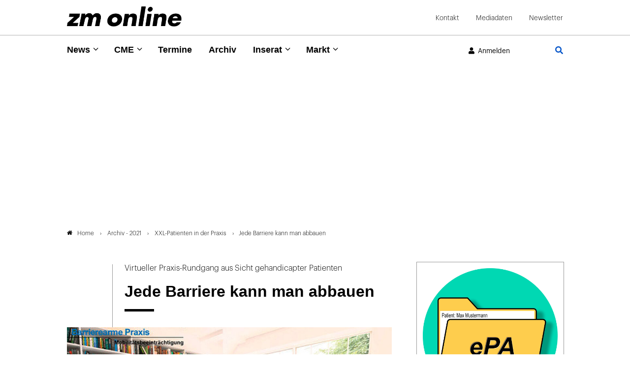

--- FILE ---
content_type: text/html; charset=utf-8
request_url: https://www.google.com/recaptcha/api2/anchor?ar=1&k=6Lfhcd0SAAAAAOBEHmAVEHJeRnrH8T7wPvvNzEPD&co=aHR0cHM6Ly93d3cuem0tb25saW5lLmRlOjQ0Mw..&hl=en&v=PoyoqOPhxBO7pBk68S4YbpHZ&theme=light&size=normal&anchor-ms=20000&execute-ms=30000&cb=2o1zj0gs97vk
body_size: 49369
content:
<!DOCTYPE HTML><html dir="ltr" lang="en"><head><meta http-equiv="Content-Type" content="text/html; charset=UTF-8">
<meta http-equiv="X-UA-Compatible" content="IE=edge">
<title>reCAPTCHA</title>
<style type="text/css">
/* cyrillic-ext */
@font-face {
  font-family: 'Roboto';
  font-style: normal;
  font-weight: 400;
  font-stretch: 100%;
  src: url(//fonts.gstatic.com/s/roboto/v48/KFO7CnqEu92Fr1ME7kSn66aGLdTylUAMa3GUBHMdazTgWw.woff2) format('woff2');
  unicode-range: U+0460-052F, U+1C80-1C8A, U+20B4, U+2DE0-2DFF, U+A640-A69F, U+FE2E-FE2F;
}
/* cyrillic */
@font-face {
  font-family: 'Roboto';
  font-style: normal;
  font-weight: 400;
  font-stretch: 100%;
  src: url(//fonts.gstatic.com/s/roboto/v48/KFO7CnqEu92Fr1ME7kSn66aGLdTylUAMa3iUBHMdazTgWw.woff2) format('woff2');
  unicode-range: U+0301, U+0400-045F, U+0490-0491, U+04B0-04B1, U+2116;
}
/* greek-ext */
@font-face {
  font-family: 'Roboto';
  font-style: normal;
  font-weight: 400;
  font-stretch: 100%;
  src: url(//fonts.gstatic.com/s/roboto/v48/KFO7CnqEu92Fr1ME7kSn66aGLdTylUAMa3CUBHMdazTgWw.woff2) format('woff2');
  unicode-range: U+1F00-1FFF;
}
/* greek */
@font-face {
  font-family: 'Roboto';
  font-style: normal;
  font-weight: 400;
  font-stretch: 100%;
  src: url(//fonts.gstatic.com/s/roboto/v48/KFO7CnqEu92Fr1ME7kSn66aGLdTylUAMa3-UBHMdazTgWw.woff2) format('woff2');
  unicode-range: U+0370-0377, U+037A-037F, U+0384-038A, U+038C, U+038E-03A1, U+03A3-03FF;
}
/* math */
@font-face {
  font-family: 'Roboto';
  font-style: normal;
  font-weight: 400;
  font-stretch: 100%;
  src: url(//fonts.gstatic.com/s/roboto/v48/KFO7CnqEu92Fr1ME7kSn66aGLdTylUAMawCUBHMdazTgWw.woff2) format('woff2');
  unicode-range: U+0302-0303, U+0305, U+0307-0308, U+0310, U+0312, U+0315, U+031A, U+0326-0327, U+032C, U+032F-0330, U+0332-0333, U+0338, U+033A, U+0346, U+034D, U+0391-03A1, U+03A3-03A9, U+03B1-03C9, U+03D1, U+03D5-03D6, U+03F0-03F1, U+03F4-03F5, U+2016-2017, U+2034-2038, U+203C, U+2040, U+2043, U+2047, U+2050, U+2057, U+205F, U+2070-2071, U+2074-208E, U+2090-209C, U+20D0-20DC, U+20E1, U+20E5-20EF, U+2100-2112, U+2114-2115, U+2117-2121, U+2123-214F, U+2190, U+2192, U+2194-21AE, U+21B0-21E5, U+21F1-21F2, U+21F4-2211, U+2213-2214, U+2216-22FF, U+2308-230B, U+2310, U+2319, U+231C-2321, U+2336-237A, U+237C, U+2395, U+239B-23B7, U+23D0, U+23DC-23E1, U+2474-2475, U+25AF, U+25B3, U+25B7, U+25BD, U+25C1, U+25CA, U+25CC, U+25FB, U+266D-266F, U+27C0-27FF, U+2900-2AFF, U+2B0E-2B11, U+2B30-2B4C, U+2BFE, U+3030, U+FF5B, U+FF5D, U+1D400-1D7FF, U+1EE00-1EEFF;
}
/* symbols */
@font-face {
  font-family: 'Roboto';
  font-style: normal;
  font-weight: 400;
  font-stretch: 100%;
  src: url(//fonts.gstatic.com/s/roboto/v48/KFO7CnqEu92Fr1ME7kSn66aGLdTylUAMaxKUBHMdazTgWw.woff2) format('woff2');
  unicode-range: U+0001-000C, U+000E-001F, U+007F-009F, U+20DD-20E0, U+20E2-20E4, U+2150-218F, U+2190, U+2192, U+2194-2199, U+21AF, U+21E6-21F0, U+21F3, U+2218-2219, U+2299, U+22C4-22C6, U+2300-243F, U+2440-244A, U+2460-24FF, U+25A0-27BF, U+2800-28FF, U+2921-2922, U+2981, U+29BF, U+29EB, U+2B00-2BFF, U+4DC0-4DFF, U+FFF9-FFFB, U+10140-1018E, U+10190-1019C, U+101A0, U+101D0-101FD, U+102E0-102FB, U+10E60-10E7E, U+1D2C0-1D2D3, U+1D2E0-1D37F, U+1F000-1F0FF, U+1F100-1F1AD, U+1F1E6-1F1FF, U+1F30D-1F30F, U+1F315, U+1F31C, U+1F31E, U+1F320-1F32C, U+1F336, U+1F378, U+1F37D, U+1F382, U+1F393-1F39F, U+1F3A7-1F3A8, U+1F3AC-1F3AF, U+1F3C2, U+1F3C4-1F3C6, U+1F3CA-1F3CE, U+1F3D4-1F3E0, U+1F3ED, U+1F3F1-1F3F3, U+1F3F5-1F3F7, U+1F408, U+1F415, U+1F41F, U+1F426, U+1F43F, U+1F441-1F442, U+1F444, U+1F446-1F449, U+1F44C-1F44E, U+1F453, U+1F46A, U+1F47D, U+1F4A3, U+1F4B0, U+1F4B3, U+1F4B9, U+1F4BB, U+1F4BF, U+1F4C8-1F4CB, U+1F4D6, U+1F4DA, U+1F4DF, U+1F4E3-1F4E6, U+1F4EA-1F4ED, U+1F4F7, U+1F4F9-1F4FB, U+1F4FD-1F4FE, U+1F503, U+1F507-1F50B, U+1F50D, U+1F512-1F513, U+1F53E-1F54A, U+1F54F-1F5FA, U+1F610, U+1F650-1F67F, U+1F687, U+1F68D, U+1F691, U+1F694, U+1F698, U+1F6AD, U+1F6B2, U+1F6B9-1F6BA, U+1F6BC, U+1F6C6-1F6CF, U+1F6D3-1F6D7, U+1F6E0-1F6EA, U+1F6F0-1F6F3, U+1F6F7-1F6FC, U+1F700-1F7FF, U+1F800-1F80B, U+1F810-1F847, U+1F850-1F859, U+1F860-1F887, U+1F890-1F8AD, U+1F8B0-1F8BB, U+1F8C0-1F8C1, U+1F900-1F90B, U+1F93B, U+1F946, U+1F984, U+1F996, U+1F9E9, U+1FA00-1FA6F, U+1FA70-1FA7C, U+1FA80-1FA89, U+1FA8F-1FAC6, U+1FACE-1FADC, U+1FADF-1FAE9, U+1FAF0-1FAF8, U+1FB00-1FBFF;
}
/* vietnamese */
@font-face {
  font-family: 'Roboto';
  font-style: normal;
  font-weight: 400;
  font-stretch: 100%;
  src: url(//fonts.gstatic.com/s/roboto/v48/KFO7CnqEu92Fr1ME7kSn66aGLdTylUAMa3OUBHMdazTgWw.woff2) format('woff2');
  unicode-range: U+0102-0103, U+0110-0111, U+0128-0129, U+0168-0169, U+01A0-01A1, U+01AF-01B0, U+0300-0301, U+0303-0304, U+0308-0309, U+0323, U+0329, U+1EA0-1EF9, U+20AB;
}
/* latin-ext */
@font-face {
  font-family: 'Roboto';
  font-style: normal;
  font-weight: 400;
  font-stretch: 100%;
  src: url(//fonts.gstatic.com/s/roboto/v48/KFO7CnqEu92Fr1ME7kSn66aGLdTylUAMa3KUBHMdazTgWw.woff2) format('woff2');
  unicode-range: U+0100-02BA, U+02BD-02C5, U+02C7-02CC, U+02CE-02D7, U+02DD-02FF, U+0304, U+0308, U+0329, U+1D00-1DBF, U+1E00-1E9F, U+1EF2-1EFF, U+2020, U+20A0-20AB, U+20AD-20C0, U+2113, U+2C60-2C7F, U+A720-A7FF;
}
/* latin */
@font-face {
  font-family: 'Roboto';
  font-style: normal;
  font-weight: 400;
  font-stretch: 100%;
  src: url(//fonts.gstatic.com/s/roboto/v48/KFO7CnqEu92Fr1ME7kSn66aGLdTylUAMa3yUBHMdazQ.woff2) format('woff2');
  unicode-range: U+0000-00FF, U+0131, U+0152-0153, U+02BB-02BC, U+02C6, U+02DA, U+02DC, U+0304, U+0308, U+0329, U+2000-206F, U+20AC, U+2122, U+2191, U+2193, U+2212, U+2215, U+FEFF, U+FFFD;
}
/* cyrillic-ext */
@font-face {
  font-family: 'Roboto';
  font-style: normal;
  font-weight: 500;
  font-stretch: 100%;
  src: url(//fonts.gstatic.com/s/roboto/v48/KFO7CnqEu92Fr1ME7kSn66aGLdTylUAMa3GUBHMdazTgWw.woff2) format('woff2');
  unicode-range: U+0460-052F, U+1C80-1C8A, U+20B4, U+2DE0-2DFF, U+A640-A69F, U+FE2E-FE2F;
}
/* cyrillic */
@font-face {
  font-family: 'Roboto';
  font-style: normal;
  font-weight: 500;
  font-stretch: 100%;
  src: url(//fonts.gstatic.com/s/roboto/v48/KFO7CnqEu92Fr1ME7kSn66aGLdTylUAMa3iUBHMdazTgWw.woff2) format('woff2');
  unicode-range: U+0301, U+0400-045F, U+0490-0491, U+04B0-04B1, U+2116;
}
/* greek-ext */
@font-face {
  font-family: 'Roboto';
  font-style: normal;
  font-weight: 500;
  font-stretch: 100%;
  src: url(//fonts.gstatic.com/s/roboto/v48/KFO7CnqEu92Fr1ME7kSn66aGLdTylUAMa3CUBHMdazTgWw.woff2) format('woff2');
  unicode-range: U+1F00-1FFF;
}
/* greek */
@font-face {
  font-family: 'Roboto';
  font-style: normal;
  font-weight: 500;
  font-stretch: 100%;
  src: url(//fonts.gstatic.com/s/roboto/v48/KFO7CnqEu92Fr1ME7kSn66aGLdTylUAMa3-UBHMdazTgWw.woff2) format('woff2');
  unicode-range: U+0370-0377, U+037A-037F, U+0384-038A, U+038C, U+038E-03A1, U+03A3-03FF;
}
/* math */
@font-face {
  font-family: 'Roboto';
  font-style: normal;
  font-weight: 500;
  font-stretch: 100%;
  src: url(//fonts.gstatic.com/s/roboto/v48/KFO7CnqEu92Fr1ME7kSn66aGLdTylUAMawCUBHMdazTgWw.woff2) format('woff2');
  unicode-range: U+0302-0303, U+0305, U+0307-0308, U+0310, U+0312, U+0315, U+031A, U+0326-0327, U+032C, U+032F-0330, U+0332-0333, U+0338, U+033A, U+0346, U+034D, U+0391-03A1, U+03A3-03A9, U+03B1-03C9, U+03D1, U+03D5-03D6, U+03F0-03F1, U+03F4-03F5, U+2016-2017, U+2034-2038, U+203C, U+2040, U+2043, U+2047, U+2050, U+2057, U+205F, U+2070-2071, U+2074-208E, U+2090-209C, U+20D0-20DC, U+20E1, U+20E5-20EF, U+2100-2112, U+2114-2115, U+2117-2121, U+2123-214F, U+2190, U+2192, U+2194-21AE, U+21B0-21E5, U+21F1-21F2, U+21F4-2211, U+2213-2214, U+2216-22FF, U+2308-230B, U+2310, U+2319, U+231C-2321, U+2336-237A, U+237C, U+2395, U+239B-23B7, U+23D0, U+23DC-23E1, U+2474-2475, U+25AF, U+25B3, U+25B7, U+25BD, U+25C1, U+25CA, U+25CC, U+25FB, U+266D-266F, U+27C0-27FF, U+2900-2AFF, U+2B0E-2B11, U+2B30-2B4C, U+2BFE, U+3030, U+FF5B, U+FF5D, U+1D400-1D7FF, U+1EE00-1EEFF;
}
/* symbols */
@font-face {
  font-family: 'Roboto';
  font-style: normal;
  font-weight: 500;
  font-stretch: 100%;
  src: url(//fonts.gstatic.com/s/roboto/v48/KFO7CnqEu92Fr1ME7kSn66aGLdTylUAMaxKUBHMdazTgWw.woff2) format('woff2');
  unicode-range: U+0001-000C, U+000E-001F, U+007F-009F, U+20DD-20E0, U+20E2-20E4, U+2150-218F, U+2190, U+2192, U+2194-2199, U+21AF, U+21E6-21F0, U+21F3, U+2218-2219, U+2299, U+22C4-22C6, U+2300-243F, U+2440-244A, U+2460-24FF, U+25A0-27BF, U+2800-28FF, U+2921-2922, U+2981, U+29BF, U+29EB, U+2B00-2BFF, U+4DC0-4DFF, U+FFF9-FFFB, U+10140-1018E, U+10190-1019C, U+101A0, U+101D0-101FD, U+102E0-102FB, U+10E60-10E7E, U+1D2C0-1D2D3, U+1D2E0-1D37F, U+1F000-1F0FF, U+1F100-1F1AD, U+1F1E6-1F1FF, U+1F30D-1F30F, U+1F315, U+1F31C, U+1F31E, U+1F320-1F32C, U+1F336, U+1F378, U+1F37D, U+1F382, U+1F393-1F39F, U+1F3A7-1F3A8, U+1F3AC-1F3AF, U+1F3C2, U+1F3C4-1F3C6, U+1F3CA-1F3CE, U+1F3D4-1F3E0, U+1F3ED, U+1F3F1-1F3F3, U+1F3F5-1F3F7, U+1F408, U+1F415, U+1F41F, U+1F426, U+1F43F, U+1F441-1F442, U+1F444, U+1F446-1F449, U+1F44C-1F44E, U+1F453, U+1F46A, U+1F47D, U+1F4A3, U+1F4B0, U+1F4B3, U+1F4B9, U+1F4BB, U+1F4BF, U+1F4C8-1F4CB, U+1F4D6, U+1F4DA, U+1F4DF, U+1F4E3-1F4E6, U+1F4EA-1F4ED, U+1F4F7, U+1F4F9-1F4FB, U+1F4FD-1F4FE, U+1F503, U+1F507-1F50B, U+1F50D, U+1F512-1F513, U+1F53E-1F54A, U+1F54F-1F5FA, U+1F610, U+1F650-1F67F, U+1F687, U+1F68D, U+1F691, U+1F694, U+1F698, U+1F6AD, U+1F6B2, U+1F6B9-1F6BA, U+1F6BC, U+1F6C6-1F6CF, U+1F6D3-1F6D7, U+1F6E0-1F6EA, U+1F6F0-1F6F3, U+1F6F7-1F6FC, U+1F700-1F7FF, U+1F800-1F80B, U+1F810-1F847, U+1F850-1F859, U+1F860-1F887, U+1F890-1F8AD, U+1F8B0-1F8BB, U+1F8C0-1F8C1, U+1F900-1F90B, U+1F93B, U+1F946, U+1F984, U+1F996, U+1F9E9, U+1FA00-1FA6F, U+1FA70-1FA7C, U+1FA80-1FA89, U+1FA8F-1FAC6, U+1FACE-1FADC, U+1FADF-1FAE9, U+1FAF0-1FAF8, U+1FB00-1FBFF;
}
/* vietnamese */
@font-face {
  font-family: 'Roboto';
  font-style: normal;
  font-weight: 500;
  font-stretch: 100%;
  src: url(//fonts.gstatic.com/s/roboto/v48/KFO7CnqEu92Fr1ME7kSn66aGLdTylUAMa3OUBHMdazTgWw.woff2) format('woff2');
  unicode-range: U+0102-0103, U+0110-0111, U+0128-0129, U+0168-0169, U+01A0-01A1, U+01AF-01B0, U+0300-0301, U+0303-0304, U+0308-0309, U+0323, U+0329, U+1EA0-1EF9, U+20AB;
}
/* latin-ext */
@font-face {
  font-family: 'Roboto';
  font-style: normal;
  font-weight: 500;
  font-stretch: 100%;
  src: url(//fonts.gstatic.com/s/roboto/v48/KFO7CnqEu92Fr1ME7kSn66aGLdTylUAMa3KUBHMdazTgWw.woff2) format('woff2');
  unicode-range: U+0100-02BA, U+02BD-02C5, U+02C7-02CC, U+02CE-02D7, U+02DD-02FF, U+0304, U+0308, U+0329, U+1D00-1DBF, U+1E00-1E9F, U+1EF2-1EFF, U+2020, U+20A0-20AB, U+20AD-20C0, U+2113, U+2C60-2C7F, U+A720-A7FF;
}
/* latin */
@font-face {
  font-family: 'Roboto';
  font-style: normal;
  font-weight: 500;
  font-stretch: 100%;
  src: url(//fonts.gstatic.com/s/roboto/v48/KFO7CnqEu92Fr1ME7kSn66aGLdTylUAMa3yUBHMdazQ.woff2) format('woff2');
  unicode-range: U+0000-00FF, U+0131, U+0152-0153, U+02BB-02BC, U+02C6, U+02DA, U+02DC, U+0304, U+0308, U+0329, U+2000-206F, U+20AC, U+2122, U+2191, U+2193, U+2212, U+2215, U+FEFF, U+FFFD;
}
/* cyrillic-ext */
@font-face {
  font-family: 'Roboto';
  font-style: normal;
  font-weight: 900;
  font-stretch: 100%;
  src: url(//fonts.gstatic.com/s/roboto/v48/KFO7CnqEu92Fr1ME7kSn66aGLdTylUAMa3GUBHMdazTgWw.woff2) format('woff2');
  unicode-range: U+0460-052F, U+1C80-1C8A, U+20B4, U+2DE0-2DFF, U+A640-A69F, U+FE2E-FE2F;
}
/* cyrillic */
@font-face {
  font-family: 'Roboto';
  font-style: normal;
  font-weight: 900;
  font-stretch: 100%;
  src: url(//fonts.gstatic.com/s/roboto/v48/KFO7CnqEu92Fr1ME7kSn66aGLdTylUAMa3iUBHMdazTgWw.woff2) format('woff2');
  unicode-range: U+0301, U+0400-045F, U+0490-0491, U+04B0-04B1, U+2116;
}
/* greek-ext */
@font-face {
  font-family: 'Roboto';
  font-style: normal;
  font-weight: 900;
  font-stretch: 100%;
  src: url(//fonts.gstatic.com/s/roboto/v48/KFO7CnqEu92Fr1ME7kSn66aGLdTylUAMa3CUBHMdazTgWw.woff2) format('woff2');
  unicode-range: U+1F00-1FFF;
}
/* greek */
@font-face {
  font-family: 'Roboto';
  font-style: normal;
  font-weight: 900;
  font-stretch: 100%;
  src: url(//fonts.gstatic.com/s/roboto/v48/KFO7CnqEu92Fr1ME7kSn66aGLdTylUAMa3-UBHMdazTgWw.woff2) format('woff2');
  unicode-range: U+0370-0377, U+037A-037F, U+0384-038A, U+038C, U+038E-03A1, U+03A3-03FF;
}
/* math */
@font-face {
  font-family: 'Roboto';
  font-style: normal;
  font-weight: 900;
  font-stretch: 100%;
  src: url(//fonts.gstatic.com/s/roboto/v48/KFO7CnqEu92Fr1ME7kSn66aGLdTylUAMawCUBHMdazTgWw.woff2) format('woff2');
  unicode-range: U+0302-0303, U+0305, U+0307-0308, U+0310, U+0312, U+0315, U+031A, U+0326-0327, U+032C, U+032F-0330, U+0332-0333, U+0338, U+033A, U+0346, U+034D, U+0391-03A1, U+03A3-03A9, U+03B1-03C9, U+03D1, U+03D5-03D6, U+03F0-03F1, U+03F4-03F5, U+2016-2017, U+2034-2038, U+203C, U+2040, U+2043, U+2047, U+2050, U+2057, U+205F, U+2070-2071, U+2074-208E, U+2090-209C, U+20D0-20DC, U+20E1, U+20E5-20EF, U+2100-2112, U+2114-2115, U+2117-2121, U+2123-214F, U+2190, U+2192, U+2194-21AE, U+21B0-21E5, U+21F1-21F2, U+21F4-2211, U+2213-2214, U+2216-22FF, U+2308-230B, U+2310, U+2319, U+231C-2321, U+2336-237A, U+237C, U+2395, U+239B-23B7, U+23D0, U+23DC-23E1, U+2474-2475, U+25AF, U+25B3, U+25B7, U+25BD, U+25C1, U+25CA, U+25CC, U+25FB, U+266D-266F, U+27C0-27FF, U+2900-2AFF, U+2B0E-2B11, U+2B30-2B4C, U+2BFE, U+3030, U+FF5B, U+FF5D, U+1D400-1D7FF, U+1EE00-1EEFF;
}
/* symbols */
@font-face {
  font-family: 'Roboto';
  font-style: normal;
  font-weight: 900;
  font-stretch: 100%;
  src: url(//fonts.gstatic.com/s/roboto/v48/KFO7CnqEu92Fr1ME7kSn66aGLdTylUAMaxKUBHMdazTgWw.woff2) format('woff2');
  unicode-range: U+0001-000C, U+000E-001F, U+007F-009F, U+20DD-20E0, U+20E2-20E4, U+2150-218F, U+2190, U+2192, U+2194-2199, U+21AF, U+21E6-21F0, U+21F3, U+2218-2219, U+2299, U+22C4-22C6, U+2300-243F, U+2440-244A, U+2460-24FF, U+25A0-27BF, U+2800-28FF, U+2921-2922, U+2981, U+29BF, U+29EB, U+2B00-2BFF, U+4DC0-4DFF, U+FFF9-FFFB, U+10140-1018E, U+10190-1019C, U+101A0, U+101D0-101FD, U+102E0-102FB, U+10E60-10E7E, U+1D2C0-1D2D3, U+1D2E0-1D37F, U+1F000-1F0FF, U+1F100-1F1AD, U+1F1E6-1F1FF, U+1F30D-1F30F, U+1F315, U+1F31C, U+1F31E, U+1F320-1F32C, U+1F336, U+1F378, U+1F37D, U+1F382, U+1F393-1F39F, U+1F3A7-1F3A8, U+1F3AC-1F3AF, U+1F3C2, U+1F3C4-1F3C6, U+1F3CA-1F3CE, U+1F3D4-1F3E0, U+1F3ED, U+1F3F1-1F3F3, U+1F3F5-1F3F7, U+1F408, U+1F415, U+1F41F, U+1F426, U+1F43F, U+1F441-1F442, U+1F444, U+1F446-1F449, U+1F44C-1F44E, U+1F453, U+1F46A, U+1F47D, U+1F4A3, U+1F4B0, U+1F4B3, U+1F4B9, U+1F4BB, U+1F4BF, U+1F4C8-1F4CB, U+1F4D6, U+1F4DA, U+1F4DF, U+1F4E3-1F4E6, U+1F4EA-1F4ED, U+1F4F7, U+1F4F9-1F4FB, U+1F4FD-1F4FE, U+1F503, U+1F507-1F50B, U+1F50D, U+1F512-1F513, U+1F53E-1F54A, U+1F54F-1F5FA, U+1F610, U+1F650-1F67F, U+1F687, U+1F68D, U+1F691, U+1F694, U+1F698, U+1F6AD, U+1F6B2, U+1F6B9-1F6BA, U+1F6BC, U+1F6C6-1F6CF, U+1F6D3-1F6D7, U+1F6E0-1F6EA, U+1F6F0-1F6F3, U+1F6F7-1F6FC, U+1F700-1F7FF, U+1F800-1F80B, U+1F810-1F847, U+1F850-1F859, U+1F860-1F887, U+1F890-1F8AD, U+1F8B0-1F8BB, U+1F8C0-1F8C1, U+1F900-1F90B, U+1F93B, U+1F946, U+1F984, U+1F996, U+1F9E9, U+1FA00-1FA6F, U+1FA70-1FA7C, U+1FA80-1FA89, U+1FA8F-1FAC6, U+1FACE-1FADC, U+1FADF-1FAE9, U+1FAF0-1FAF8, U+1FB00-1FBFF;
}
/* vietnamese */
@font-face {
  font-family: 'Roboto';
  font-style: normal;
  font-weight: 900;
  font-stretch: 100%;
  src: url(//fonts.gstatic.com/s/roboto/v48/KFO7CnqEu92Fr1ME7kSn66aGLdTylUAMa3OUBHMdazTgWw.woff2) format('woff2');
  unicode-range: U+0102-0103, U+0110-0111, U+0128-0129, U+0168-0169, U+01A0-01A1, U+01AF-01B0, U+0300-0301, U+0303-0304, U+0308-0309, U+0323, U+0329, U+1EA0-1EF9, U+20AB;
}
/* latin-ext */
@font-face {
  font-family: 'Roboto';
  font-style: normal;
  font-weight: 900;
  font-stretch: 100%;
  src: url(//fonts.gstatic.com/s/roboto/v48/KFO7CnqEu92Fr1ME7kSn66aGLdTylUAMa3KUBHMdazTgWw.woff2) format('woff2');
  unicode-range: U+0100-02BA, U+02BD-02C5, U+02C7-02CC, U+02CE-02D7, U+02DD-02FF, U+0304, U+0308, U+0329, U+1D00-1DBF, U+1E00-1E9F, U+1EF2-1EFF, U+2020, U+20A0-20AB, U+20AD-20C0, U+2113, U+2C60-2C7F, U+A720-A7FF;
}
/* latin */
@font-face {
  font-family: 'Roboto';
  font-style: normal;
  font-weight: 900;
  font-stretch: 100%;
  src: url(//fonts.gstatic.com/s/roboto/v48/KFO7CnqEu92Fr1ME7kSn66aGLdTylUAMa3yUBHMdazQ.woff2) format('woff2');
  unicode-range: U+0000-00FF, U+0131, U+0152-0153, U+02BB-02BC, U+02C6, U+02DA, U+02DC, U+0304, U+0308, U+0329, U+2000-206F, U+20AC, U+2122, U+2191, U+2193, U+2212, U+2215, U+FEFF, U+FFFD;
}

</style>
<link rel="stylesheet" type="text/css" href="https://www.gstatic.com/recaptcha/releases/PoyoqOPhxBO7pBk68S4YbpHZ/styles__ltr.css">
<script nonce="cQCJK2JkHLoWA_ilsiAvDQ" type="text/javascript">window['__recaptcha_api'] = 'https://www.google.com/recaptcha/api2/';</script>
<script type="text/javascript" src="https://www.gstatic.com/recaptcha/releases/PoyoqOPhxBO7pBk68S4YbpHZ/recaptcha__en.js" nonce="cQCJK2JkHLoWA_ilsiAvDQ">
      
    </script></head>
<body><div id="rc-anchor-alert" class="rc-anchor-alert"></div>
<input type="hidden" id="recaptcha-token" value="[base64]">
<script type="text/javascript" nonce="cQCJK2JkHLoWA_ilsiAvDQ">
      recaptcha.anchor.Main.init("[\x22ainput\x22,[\x22bgdata\x22,\x22\x22,\[base64]/[base64]/UltIKytdPWE6KGE8MjA0OD9SW0grK109YT4+NnwxOTI6KChhJjY0NTEyKT09NTUyOTYmJnErMTxoLmxlbmd0aCYmKGguY2hhckNvZGVBdChxKzEpJjY0NTEyKT09NTYzMjA/[base64]/MjU1OlI/[base64]/[base64]/[base64]/[base64]/[base64]/[base64]/[base64]/[base64]/[base64]/[base64]\x22,\[base64]\\u003d\x22,\x22wooAbMKdYcKzMTDDkUbDmsKvOsOga8O6b8KAUnFDw5A2wosaw4hFcsOFw7fCqU3DpcOpw4PCn8KPw7DCi8KMw6DCpsOgw7/DthNxXlJybcKuwqo+e3jCvhTDviLCoMKlD8Kow4EyY8KhK8KpTcKeZmd2JcOcDE94ABrChSvDhSx1I8OCw4DDqMO+w5UqD3zDqUwkwqDDuDnCh1BtwprDhsKKMDrDnUPCocOWNmPDqGHCrcOhCcORW8K+w6/DjMKAwpsVw53Ct8OdQw7CqTDCuXfCjUNUw5vDhEAATmwHO8OfecK5w6PDhsKaEsOIwpEGJMO/wq/DgMKGw6vDjMKgwpfCigXCnBrClXN/MF7DtSvClDLCosOlIcKRV1IvFnHChMOYE1nDtsOuw4LDuMOlDQMPwqfDhS3DrcK8w75bw4oqBsKeEMKkYMK+FTfDkn3ChsOqNHlLw7d5wqp0woXDqlgpfkcUHcOrw6FOXjHCjcK9WsKmF8Kqw6pfw6PDiRfCmknChg/DgMKFEsKWGXpeCCxKX8K1CMOwPMOtJ2QVw7XCtn/DhcOsQsKFwqnCq8OzwrpaWsK8wo3ChSbCtMKBwoXCsRV7wrZew6jCrsKCw7DCim3DmR84wrvCkMKQw4IMwqTDsS0ewpjChWxJGMOVLMOnw69Uw6lmw6PCiMOKECFmw6xfw5TCiX7DkHHDgVHDk0UEw5lyZsKMQW/DuiACdU8gWcKEwq3CmA5lw6LDsMO7w5zDtHFHNWgOw7zDon/DpUUvIT5fTsK+woYEesORw57DhAs3DMOQwrvClMKic8OfIsOZwphKUMOsHRg8YsOyw7XCt8KbwrFrw6sBX37CtzbDv8KAw6PDvcOhIy5rYWoMA1XDjXbCjC/[base64]/CsnJZVsKXwoxnw4p9wrrCsMOKwofCnsKSPMOwfhnDgsOUwonCq39nwqs4RcKTw6ZffcORL17DuVTCoiYnHcKleXPDnsKuwrrCnR/DoSrClcKVW2F7wpTCgCzCuE7CtDBRFsKUSMOSDV7Dt8K2wqzDusKqRTbCgWUQP8OVG8ODwppiw7zCksOmLMKzw4/CuTPCsjjChHEBbcKKSyMgw6/[base64]/w4gLwrAfwqnDjXzDi23CtQzDrUHDoyrDnxwXe28hwr/Duj3DtsKXAQgMIDvDp8KMUyPDk2PChRfCp8Kjw7zDgsKnGFPCmzoMwpUQw4BUwqJ6wqpieMKMSFRuKE/CjMKcw4VBw4UiVMOBwoF8w7jDkWvCgsK3WcKpw5/Cs8KMDMKcwpbCtMO6T8OVdcK7w67DssOqwrEfw6EzwqvDtmkKwpfCpDzDosOzwopFw7nCsMO6ZUfCisOXOybDq1DCjcKpOCPClMOdw5bDlkIRw6lHw6xuBMKdOGN9WAcxw5tbwpnDkisvf8O/DMOXRMOGw7XCtMOzLy7CvcOZZMKRCMKxwpE/w4Z8wpnDr8Oxw5F9wqjDvMK8wp0xwpbCsEHCkiAAwog2wrZ7w4/Duhxsc8Kjw4HCpcODam4heMKGw45/w7DCqV4qw6XDgcOJwpjCt8KdwrjCicKNCMK7wqBNwrMiwqN/wqjChC5Nw6fCvSjDm2LDnBN8RcOSwolzwoUBMsOowo3Dp8OBZwXClBcYWTrCnsOwHMKewprDtzLCh08kTcKtw5c6w6hsEgERw6nDq8KOSsOfSsOswqpNwpXCv0nDgMKCPSvCvSTCocO/w7dBbSPDkGNYw7kJw5UbaVnDjsOGwq9REijDg8O8ShLDjx8Rwr/CjmDChE7DuyYbwqDDukrDkxp4BX1rw5rCoQzCm8KTRzRoccOpDFnCo8Oqw4rDpivChcK3XWpxw5pJwoV3QCjCpnPDrsOIw6AWw7fCoB/DkiRRwrzDuyV4FUI6wr5ywrbDgMOqw7kNw55DYsKNe3EDKzphamrCtcKSwqcawogwwqnDg8K2DMOdQcKqXzjCrnfDg8K+QQw/EHpxw7tIEz7Dt8KOR8K5w7DCugnDiMOew4TDvMKNw4jCqBDDnMKcDVrDn8OTw7nDqMKUwqvCusOGKALDnUDCjsOBwpbCosOfT8OPw5jDk3pJAA00BcOzX2ltTcOPGcO0L051woDDssOzb8KPAUc/woXDu0INwoAvWsKzwoHCrkIhw7oiL8Khw6DCrMOvw5PCjMKKB8KITwMUDC7DncO/w488wqpAQHUsw6LDh17DksKcw4DChsOSworCv8OOwq8qUcKpSCHCnG7DosO1wq1MOcKND2LCpA3DhMO5w7vDuMKodQLCo8KOPyLCpl0pVMOiwrzDi8K3w7g2KGFbYmXCuMKiw40cZMORMn/[base64]/CnmQ6PlnDpWvDmcO1wrg3SsKzB8KGwpppRMOfIcOIw7DCgGLCjsOvw6JxbMO3UjQzIcK2w7jCuMO8w6TCmlxVw71cwpLCmVUDDTM7w6PCmTnDlH9KaBIoHztdwqHDvzZzMwx8MsKIw5s/w4rCp8O/b8OAw6JiFMKzOMKOU0ROwrHCuFLDu8Khwp/Cm3jDoUjDoisVZGAbaxFsCcKxwqVKw4tYLmc2w7rCpB1Gw7nCnURLwrUFPGTCoGQgw6PCgcKFw6FiHCTCjHnCvcOeSMK5wqvCn1BkLsOlwqXDqMKTcHIDwrjDs8OWY8OEwpDDtH7Dj1ciZ8KowqfDscOwfsKewqxXw7A6Ml/ClMKAFBpZBBDCu1rDl8K5w7HChsOtw6zCuMOgbMK5wobDuxrDswXDhm0+worDhMKLecKRM8K9NkVewp00wqEkdCbDrxlrw6TCiSnCg1hLwpnDhizDglZAw4DDrXoaw7Qew7DDu03DrDo/w7jDhk50QFJUIlTCkw54EsO8SwbCl8OKAcKPwoV6Q8OuwqjDlcOlwrfCghXCiCt5MGROLS0vw77DgSVufjfCk0h0wq/Dg8O8w4lmMcO7wpTDkmAAA8K+MD7CjXfCtXg3w4nCgsKubkhDw5TClG/CkMObYMKZwoUZw6YWw4oMDMOMP8K8w7zDisK+LA9cw5DDusKpw7ZMdMO/[base64]/CsCkyEFJFw70LT8KsQ8Okw67Dh0TCq1LCmcKrUcKyGwxqdD8pwrzDusOAwrPDvlhiFVfDkwA3UcOBWjwoXR3DoR/Dqxo6w7UNw5F/O8K4woZtwpYEwrtsK8KbQ25uPR/Crg/CqjkXSSsmXQXDh8K7w5YswpPDtMOOw4how7PCt8KVAg57wqfCiS/CpXRzfsOWZ8K6wpXChcKJwqfDqsOzT2LDncOzeinDpTxZRnJFwoFOwqA1w4LCrsKiw7vCn8KMwpQBTgHDhUcJwrDCt8K9dxtNw61Hw6F3wqLCjMOMw4jDkMO1fxJvwq8twodAfkjCgcKGw6kMwoR3w6w/QQLCtsKWdCg+ODbCt8KGGsOfwq/DiMKEVcK5w5cUN8Kuwr0awqLCr8KwXnBAwqM0woVXwr5Qw4fDn8KdecKUwqVQWS7ClkMEw5AVXQEqwpEuwr/[base64]/ClXbCn2opw5/[base64]/FMKbCsKoScK6wpLDtS87w6hVaFhxCmdmFTPDgMKndQbDosOWOsOow7nCpCrDmsKvLCcmGMOueDsPS8OjPDPDjw4GPcOmw6vCnsKdCXzDt07DlcOfwqbCo8KnbMKsw4/[base64]/Dq0l/JgPDgzrDvsKUwrhcw6PChF1KwrjDiGUmw7bDhWUWHcKQWMKvBsKXw49Nw6vDoMKMKifDrErDtmvCnB/DkUrChjvCoi/CjsKDJsKgAMK8JcKGZHjClEJHwrHCv2EpJWAyLxnCk3zCqBnCjMK0S19kwoNxwrR/[base64]/DiG4uMxjDkjgMVMKrwrg3wpXDlzxNwo3DmjjDr8OMwpzDi8OZw7PCncOowpJkG8O4EX7CsMKRA8OzZ8KqwoQrw7bDo3EmwpPDr3tGw4HDiGhncBHCin/[base64]/DhMKvw4MPw7nDpS7DqQJsTRTDilfDu3oQM1jDixHCkcKaw5nChcKLw6E5HMOqRcOpw4fDkyLCsgvChxDDs0PDp33ClcKpw71nwq8zw6p0eB7CjMOAwobDo8Kqw73CtX/[base64]/w6wuasOnw6MjUcOawq/[base64]/w4cQw6bCpx4TXcOXw4YIwoEowqpww510w54XwrPCp8KFb3fDq3FlVmHCrFzCmVgaAT8iwqsPw7DDtMO0wo42WMKUDUpiEMOTEMO0esKDwptEwrlhRsO7LhJuwofCucOZwoPCuBQMRn/Cuw9+OMKld3LCjX/DmXrDosKcecOEw53CocKPWcOHW3zCjcKMwphrw7QwSMO3wprDqhXCt8KgYiFVwokTwpHClAXDlgjDpi0dwpNrPA3ChcOFwqfDtsK+dcOowp7Cng7DknhZeB/CrDszdwBQw4bCm8KeBMOlw7JGw5HCp33CpsO9TV7DscOmwo/CnmAHwo1ew6nCnmXDlsOpwoo9wqNoKhjDkyXCs8Klw7cyw7TCtsKHwrzCocOeEyAWwpnDhDpBCW/Ch8KZC8O7JsOww6gLQMKYCcOKwroJNlFmIyNiw4TDgl/Co2YkKsO+Tk3Dp8KROWzDs8OlFcOIw4gkGQXCsklCdiDCn2ZywrstwqnDuVFRw6gCGsOsS1AJQsKVw45Qw69wah9mPsOdw6luSMKtdMKjQcOWX37Ci8Ovw4wnw4HDvsO7wrLCtcKaQXrChcOtIMO6fsKRJ1XDog/DisOTw6bCtcOJw6VjwoXDusOCw77CgcOhUid7F8Ksw5wUw4vCgyBHW2TDlW8RRMOgw4TDncOww6kcWsKwO8OgbsK8wqLCgilPCcOyw7jDrR3Dv8KQRjoAw73DslANJMO0cGLCn8K6w5kVw5dJwofDoDFRw4jDncO0w6fDmkp/[base64]/U05CASPDmERtw4HDt8O1AcKFb8KCSQIvw6U7w5LDl8OewokFTcOtwpkBYsOLw4tHw7pVZGxlw67CtMKxwrXCpsK7I8Opw7E4w5TDhsO8wpo8wqcXwq/CtmAffEXDvsKCZsO4w7ZhVsKOdsKXOm7CmMOuIBJ9wpXCtMOwOsKZEE3DuT3ClcOWVcK3FMOmWMOMwrRVw5bDqUAtw6Z9B8Knw5rCnsOcKxA0wpTCrMOdXsKoeWs/wpRMdcOfwpd3GMK2McOFwqUaw6TCt08pIsKtIsKSNV/DucOBWsOVw4DCtw4XA3ZKGnURARcSw5jDvg9EQ8KSw6XDlsOGw43Di8OKS8KmwoLDo8OOw6jDqRBOJ8O8YzjDjsOCw7Yjw6HDuMKxCMKGZkTDnjbCmVJyw6DCi8Kuw6VIO18FMsOeEwjCkMO+woDDmnZsPcOubSDDkF1Zw6bClsKwPxDDqVpCw5TCnivCrC1bCR/CkA0BMi0sMcKCw4zDtBfDhcONaTsJw7k6wpbCkhYLFsKBZV7CvjBGw7LCsFcSXcOmw5/[base64]/[base64]/DhsOEABHDpATCtsOoPsKXfMOtw7LClsK/[base64]/H8O0FMKPwo/CpMKewq9/IR9Jw6HDlsOtw5HDvcKtw4k+QsKVCsOvw5t+w57Cgm/CusOAwp3ComjCs1t1H1TDksKaw5VQwpXDpQLCnMORSMKJEMKdwrjDrsO6woF0wp/[base64]/fzDCmsO8NDDCtMKuSMK6EAHDoSHChsO1w6HDksK1DSQowpBewpFgFVhdZcOxEcKNwo/ChMOAL03DvMOewrUfwqskw4t9wr/Cr8KcbMO0wprDnHPDo0HCjcO0C8K4JnIzw4PDosO7wq7CrBRCw4HCrMKwwq4ZEsO2X8OfZsOFFS0qTsOjw6vChFcEQsOlW00YdQjCrmrDnsKHGHttw4jDvlRbwqZqGjLDuwpGwrzDjyPCt3kQZB1Mw5fCn2NjW8O4wp5UwpPDuwEgw7/CmSx8b8KJd8OLAsOsJMKNbwTDjitYw7HCtyrDmzdFSMKOw5kjwoHDo8Odf8O8HHDDn8OPc8K6dsKOw73DjMK3BE17b8Osw6XChVLCrXgCwrA5Z8K8wqPCjsKzBRAwKsOTw4DDgC4adsOywrnCrwbDh8OMw6hTQn9bwpHDm1/CssOtw4p7woLCpMKXw4rDl2RbIk3CmMKydcKfwrLCocO8w7gqw4rDtsKVIUvCg8K2VgDDhMOOZAnChzvCr8OgeA7CnTHDqMKew6NUYsK0UMOeP8O0BTHDlMOvY8OhMsOQQcKxwpPDisKgWxtowp/CkMOFElfCqcOaAMK3IsOxwr1Swot9L8Kxw43DrMOla8O1BR3CqEnCvsKwwr8jwqlnw71ww6zCjVjDgEvCggjCqTXDssOQVMOQw7jCm8OowqDDgcOyw77Di0QjK8O9WkfDsRsEw5fCsngJw7lJFW3CkxPCsU/CvMO+U8OCLsO8dsOmQUZZGmsFw6llEMKVwrjCr3BzwogZw7bDp8OPbMKLwokKw4HDlS/DhTQzGl3DiRDCj24Pw6dfwrVdFXzDncOlw7jChcOJw4ETw5bCpsOgw7x/w6wxUsO+KMOMKsKiacODw7jCp8OJwovDqMK1PlwfDTdywpLDi8KwF3bCrkshK8OfO8Ofw5rCjcKPOsO7BcK1wq7DkcOdwoPDt8OpCD1Nw4Rrwq8ALsOyWMK+SMOlwptALMKiWEHCsX3DmsK+wpMtTFLChm/DrcKETsOkUMO2PsO1w6YZIsKFczwYRzLDpkbDgMKbw6RYFwXDmDRPCy9GDkkvJMOhwqHCgcO0UcO1QxAzC0/CisOtacKtP8Kmwrchd8O/wrZvMcK+woEQEScJclgyc24ccMOxd3nCvEXCoyUMw7gbwrHClsO3MGIXw5tYS8K7wqDDicK6w4rClMODw5XDjsOwHMOdwrsyw5nCglPDgMKcU8O1AsO8akTChBdxw7lPf8KZwqzCu0BRwq1FH8KmCUXDscOnw6wQwp/CoFZZw4bCmGEjw7PDqzZWwrQtw549FmHCncK/[base64]/w6RhBMKww6nCmkMew5XCvcKGwrMiw7HCiDhEHMONYybDt8KDFMOKw740w6ovGF7DscKqeTXClG9Xwp1qTsOqw7rDhC3ClcOxwpV4w7vDrTwbwpwrw5/CogjDpnbDo8Kvw4fChQfDsMKBwqvChMOvwqU3w4TDhAx/UWNuwoFDfsOkTMKeKMOUwphnDXLCi3DCqC/[base64]/Dv8KIPz/CncKHc8K3w4XDm1p3wrlpw7vDlcK1YnQJwrjDoDlTw7rDhEzCmlMmSG/DusKPw7fCqQ5Sw5fDkMKhKl5dw6/[base64]/Ck8O1ZcO4w4Eiw59Xw49hw40ZYcOEQiAcwqprw4LCh8O+SXM0w43ClUAjL8KXw7HCs8Obw4A2TmbCu8K2FcOWHjPCjAjDrEXDs8K+ES/DjCLCrlbDtsKuwrTCjF87PHUjbw4tQsKVXsKuw4TCgm3DtWErw7zDinkCIgXDhybDt8KCw7TCuFdDesObwqpSw45DwqbCvcKjw41LbcOTDxMqwqNMw4/CocKOWQx2Bi8cw5xBwpoFwpvDmWvCiMKNwqcDCcKywq3Cn2TCvBfDkMKKeBrDlyRiGRDDqsKGXgMCOlnDp8OADBE/ScO9wqRGGcOEw5fCtxjDiU1lw7pjYR1hw5I9aFLDoV/Cpg7CvcODwrXCjzwuPlnCtGUMw4bCgMODVUJQPGjDlQwvWsKNwo3Co2bDthzCqcOfwpTDpC3CsnDCgMKswq7DsMKobMK5wpxeF0c4TmHCpFbClWh9w7HCucOuXydlIcOAwo7DpVrDrTIxwoLDi2kga8KdU0TDnXfCnsKED8OGDh/DuMOMTsK3BMKhw5jDiiA8BhjDu2g2wqUiwr7DrcKKHcK+F8KUKsODw4zDiMODwrpZw7Ytw5/DoXbCjzofYG9Hw54Wwp3CsztjXEA8UAdGwqcqUVxxFMOxwqHCqAzCtzQgOcOjw7x6w7UWwo3CtcOowo08B3LCrsKTJ1LCn2sNwoBMwoDCp8K8YcKTw7lxwpzCg29hJsO3w63DiGHDoxrDgcOYw7dAwrFIDXJDwr/Dh8KSw73CtD5ew4jDucK3wrFKQ1dFw63DkT3Chn5Lw4fDqF/DhxoHwpfDhRPDljkUw73CihnDpsOfJsObY8K+wo/DjBfCqcOfO8OMZXNIwqzDiG3Cg8OxwqfDmcKBa8O1wqTDiUBpGsK2w7zDvMKYc8OXw7XCrcOZQcKVwrdnw6d+bzZGTMKNRcKqwrVrw5wiwo5vEmAUGD/[base64]/w6UqBMOHGDbDm8OFBMOhwpdIMsKjw7/CjMO1BhnCn8Oawrh3w73DvsOzbCB3OMK6wpPCucKkwpozOkx0FS9rwpjCi8K0wrrDnsK/TsOwAcOZwoHCg8OdZmgRwpxEwqV1ChV/w6XCihfCsDMdXMORw4FkPHluwpLCoMKdXEPDpHEWVSFFaMKcc8KXwrnDqsO2w64AJcOnwobDtcOswp8cKEovaMKpw6kzQMKwJy/CuRnDggQOUcOSwp7DnXY7SGJXw7zDrxo9wrzDqS8qUFArF8O2AgJgw63CrEHCjMKQd8K8w63ComlKwr1ueG0lcSzCv8OAw4pZwrXDqsOBOE14bcKPcgvCvGDDq8K4P0FMDzPCjMKwOBx9IQgPw7xAw4nDuR3DpsOgKsOGNlXDncOPGjnDq8K5XCkJw7bDom/DnsKcwpPDisOow5Jow6zDjcKNJF3DmwrCjXtbw5ppwobDgQpmw7XCqAHDkAEfw4TDuhw5CMKOw5bClQzCgR4Zwqd8wovCsMOOwoViPSUvfMKZBcKPEMO+woVuw4vDicK5w7IgLCRAM8OVWVJUDn8uw4LDozfCsWVrRjYDw6HDkRViw6TCsVdCw6/DkTjDkcKvGMK8QHY4wr3CkMKTwofDicOrw4DCucOvwpbDuMKnwofDlGbDsWwow6x3wojCimXCs8KzJXEZVhsJw5IUIFg+wok/[base64]/[base64]/w6MLRXI9A2V7R8KwwqLCiDfDryIWN0nDgcKAwprDuMOlwp/DjcKsEH57w6kVWsKCU3nCnMKEw5Fgwp7CoMOFCcKSwonCtlhCwojCl8OPwrpsLhBDwrLDjcKEeAhlSkrDuMOswpzCkA5nH8OswqjDo8Odw6vCrcKIa1vDl3bDrMKACsKtw78/[base64]/bsO9QC/CsjFiw7dtwr/Cu3oMCMONPDMYwpxHSMKswovCiGnCkETDrgbCvsONwonDocK0d8O7IGssw598eGNCF8OOPWXCuMOUVcOww5ZPRALDtTB4HXTDssORw6MOTsOOeCNtw4cSwrU0wqt2wqHCmW/[base64]/Cm8OywpvCtsO/[base64]/CoXBqwrjDmlpVUjrDrMObPzlIw4B2wrg7w6rCoA1nwqjDn8KmPhUEHgBBwqECwo/[base64]/w7J0JQJLw5cnwp5+AzvDry9COsKDTsKoYMKhwptEw6ciwpfCn0NqVzTDlEUAwrNRMzsOEsK/w4jCsRpTWgrCrx7ClcOPHcOFw7/Dg8KkUw8tUw92fx/DmjbDrgbCgVlCw4kFw7Uqw65sUBwAHMK/Yjpbw6pNMHDCi8KyDXfCosOWF8KuasOdworChMK9w4khw6RNwqoyasOsccKZw47DrsOXwqcIBsKtwq4QwrvChsO1bsODwpN3wp8jYXJqOhsIwr7CpcKpWMKkw5kLw53DncKAA8KRw5/Ckz3CkS7DtwhmwrIXP8Ktwo/DpcKBw4vDmjfDmwU/P8KHc0ZEw6TDi8KfUsOGw6BRw7F1wqnDtSPDocO5J8O3TXBiwoNtw6YXY18dwoJ/w5fCujsFw4ocUsOXwoTDgcOYwpJwasOOblNJwpEABMOgw53Dp1/DrUUCGz9rwoIiwo3Dh8Ktw7TDg8Kww5DCjMK+UMO4wqzDuFceI8KJUMK+wqRpwpbDo8OKIUnDpcO3BgTCtcOhXcOPACBYw7DCghnCtFjDk8Kjw77Dj8KUcixZPMKxw7s7aBFiwp3Dg2MyYMKUw4TCp8K/G03DjmxiRwbCjz7Do8K7wqDCmwPClsKnw4PCtj/DlSzCsWR2XMK3JycuN3vDoBlcSS0Kwp/CqcOaLSpIcQfDscOOwqsaXHAeXS/CjMOzwrvDrsK3w6rCpiLDrMOvw6TDiE48wprCgsK5wrXDt8OTYGHCnMKywrhDw5kkwrLDnMOzw79fw4l+byVGFsKyEjfDs3nCn8O9Q8K7BcK/w6/Ch8K+E8OVwo9xFcO/Nl7CgCUzwogKQcO/[base64]/bMOPw6sbwrNKw7rCoGEcw51DwqDDozzDpsO1IEbChzsHw7LCmMOXw7B/w5RCwrRUS8K0w4hnw6jDszzDnnA9PDprw63DkMK9asO/SsOpZMOqw6LCp1LCpF3CgMKJWChScAjCpXxQNMOwNg4WWsK3NcKaQnMrJhEaccKzw5ccw6FLwrjDpsKuNMKawrwkw4LCvhZzw4hRYcKzwqEifVg8w4ZIZ8Osw6VlEMKiwpfDlMOzw58vwqIowoVcU0wZNcObwoVhH8Knwo/Do8OZw4YbeMO8JT8Fw5AmYMKlwqrDnD4UwoLCs1Mvwp4EwpzCqsOhwrLCjMKWw7/DoHwwwpzCoh4RKAbCsMKcw4YiNGh1K0/CuhnCtkJ5wo92wp7DsHMvwrDCrzLCvF3ChMKgSirDkErDph8dWhvDscKuZ2pgwq/DpBDDoi/DuhdHw5zDkcO8woHDmTNRw4cGYcOtJ8OPw7HChsOqUcKFDcOrwoXDq8KjCcO3IMKOL8K8wp3DgsK/[base64]/CmijCs2oId1s2wrZYwqTDj0RBwrfCh8Orw4fDssOiw6dAwql7BsK6w4FZBwNywrxjZ8Odwpk4woguBENVwpU5XBrDpcK7ODpkwobDvyLDp8K9woHCoMKTwp3DhsKkL8KxW8KTwoQEJQRjDC3CjcOHRsOpacKRAcKWwq/DsCrCjAnDtHBlfWB9EMKuURbCrBHDtlXDmMOEM8OaIsO2wr9NT3jDhsOWw77DucKOJcK9wpJEw6jDvhvCjihta1duwpDCscKHw7vDnsKtwpQUw6FwDcKnEHvChMKUw6Npwq7CmW/DmgQgw6nCgXdnJcOjw7rChRwQwoIJCMOww6JLeXB+Rh8dVsKQQSI4WsO/w4MvYHk+w5pMwprCo8K9dMOywpPDmRXDpsKzKsKPwpcERsK9w4hkwr0vc8Kaf8OBSTjClmfDl1nCi8KSaMOIwoRDe8Kpw6E7TcO6GsOYQyLDm8O/ATvCigrDocKDS3nCswlRwoYrwqHChcOUBiLDvMKjw4tiw4jCmH3DpTDCt8KlOlJjdMKkcMKewp3DoMKDesOEcA5FKQk2wpDCgULCgMOFwrfCkcOZecKpCQbCsyZ3w7jCncO/wq3DpsKMRTDDmH8JwpTCj8K3w6BvOhnCtCsmw45hwrnDlABpOMKcYjPDrcKxwqhZdBNWS8KKw5Qpw5bClcOzwpscwofCgwBuw7N2FMO9QsOawrllw4TDucKywqDCvGhqJyzDun43McKIw5fCuGcFC8O7FcKUwonCnnl+H1XDkMO/JxXCgWUKEcOaw63Dr8OFd0PDhWnCmMOmGcOvDVjDkMOuHcOjwpLDnjRGwqrCo8OuaMKkecOWw6TCkClXWTPDih/Ctz9ew4kjw5nCmMKEBcK/ZcKzwqVaDDNFwo3Cj8O5w7DDpcOUw7I/CCcbGcO1AcKxwrZ9X1BmwoF4w5XDpMOow6ggwrbDiAFNwpLCg2FIw5DCosOxWkvDq8Ohw4FFw6PDiW/ChnbDkMKzw7dlwqvCnE7Do8O6w6gjcsOwCHTDsMKZwoJdKcKiZcKVwqJLwrMqDsKaw5VZw7kqHzPCqToWwq9udyHCojB0IADCkxjCh0BTwo4cw4HDhBsfUMKzRcOiKT/ClsKywojCukllw5DDksOrBcOoHcKheX0ywqbDpcKGO8KWw7QpwoUlwrHDrR/DokoFSGkwX8OEw7oLYMODw5nDl8KPw7EDWiF4wrzDviDCucK7QV0+B0jCn2rDjQUHY3lew4bDlE52f8KKdcKRJRTCjsOWw7LDhBbDqsOmC0nDgMKpwpVnw7cjajtVXTLDs8OyScOXT2dfMsOGw6FXwrzDkwDDpUcXwr7CpcKMK8OpDGLDpXIuw61lw6/CnsKfUxnCv1lGV8OswojDisOIcMOdw5LCpVvDj1YKTcKkcCZvf8K1dMK2wrYjw40hwrvCt8KkwrjCuE42w47CunJjbsOAwodlC8KqFB1xQMKRwoPDj8Oyw63DpGTCoMKdw5rCpVrDnA7DpUDDiMOpflfCtW/Cly3DrkB5wollwqt0wpDCkjgFwoTCvXl3w5PDkBPCgEHCnEfDssKMw4omwrjCtsKjFTTChl/Dm11mCmLDqsO9wqvCo8OYO8Kkw7QdwojDr2Mxw6XCtiR4QMKwwprCo8KsAMOHw4Aww5vCjcK8SsODw67ChwvDicKMGiNbVg1zw57DtgLCjMKJw6NwwpjCqcO8w6HCscKSwpYtYB1jw48IwpAuIyYyX8Oyd1fChzdmV8OTwpYqw6tQwqfCiAXCs8K0ZF/DnsKLwp9lw6IIJcO3wqPDontQF8OWwoZZamXCjAd4w53Dk2fDicKJKcKDFsKYO8Oww6kawqXCscOoKsOywqrCssOvdl0twr4IwqvDhcKbacKnwqNqwpvDs8OTwqMYRgLCicKsWMKvJ8OeOj5Fw51VKC87w63ChMKHwpg/G8KtBsKFAsKTwpLDgS3CmRx1w7HDjsOSw7TCrBXCqktew5IOejvCsWloHcOLw5x5w43DosK9XSIdAMOLK8OtwqLDncK/w5LCmcOZLgbDtMOMR8KEwrHDoE/DusKRAxdfwoUPw6/[base64]/wqvCgFTClAnDqHbCp8KrwovDjDvCl8KqwpzDmMKOeWY6w5Ylw6VrYsKDNTLDscO9fDfDs8KyLz/[base64]/wpnCgsK8wpp/wpHDmMKkMBDCjWLCiTQ2fsKGwrodwqvCuQ44VH9sPVo6w54fAGwPEcOBBQo5Dm/CosKLA8K0w4TDjMO8w4LDsAMCO8OVwq/ChD0ZYcOIw6EBDFLCnlsmQhppw6zCicKvwqTDk2zDui1lAMKLQnY8wr7CsFFhwoDCp0LChFU3wrPCigY7OhfDtE1pwqXDrETCn8K1woYhS8K5wo1AFRPDpz/[base64]/[base64]/TjwLGsOXQUB3KnbCozUjZWdEQlxIXkUAGwfDkAcLWsKIw51Xw67DpMOiDsO+w4kHw41USlXCi8O0wphEQi/CvRVlwpjDo8KjCcOPwqxbOsKOw5PDkMOqw6LDuRDDisKfw4p9ZRbDgMKoUMKZCcKERQgNGFlNDxbCpsKdw43CiCHDqMKxwpdoWcKnwr9HD8OxdsOjK8ObDkrDpxLDhsOrC2HDosKgAmAVf8KODghvZcO4QiHDjcKRw6tLw4vDjMKbwqQywq4EwrbDvz/[base64]/CsjPCocO9FHcHw7jCkcOnw4V4w5ArElpGL0R9dsOKw6lKw5w+w4/DkHZCw68ew6tHwoJNwozCkcKcCsOAAFB/IcKrwr5/PcObw6fDu8Ocw4IYAMOTw7A2DGxHd8OGRFjDrMKVwpdyw71gw5HCvsOMBMKjM37Du8Oyw6sSNMOUBD0AR8OOZi9UYXlvScODSm/Cng/[base64]/DtMKhDSbDpFBnw7nDs8O+wrcDKC/CqsKQWMOTEsOGwo84OxDDrMO0XRnDgcKuGX8RS8O/w7HDnRfCicKjw4zCmCrCghldw6TDusKKZMKiw5DCnMOkw4/[base64]/Dk8OJCmhHw68ow4bDohfCgH1XVSTCr8KzdsKmwoMuQjJSIw4+RcKiw4pVGMO/bsKcTTcZw6vDq8KOw7UOClfDrRfDusK0HgdTeMKxCT/CiVTCo0dJEgwVw67DtMKswqnCsyDDssOzw5Z1AcKnw4XDiUDCgsKBMsK3w4lGRcKtwpfDkXjDgDDCrMKxwr7CpRPDgMKaY8OAwrHCkWw2B8KUwqZvc8OyaDFqHcKtw7cswqd8w4jDvUAuwqHDtGdDeFklGsKuGQsjF0bDtQZSTk1BOy1NWTrDnyrDgA7CmzbDrsK/N0TDgyPDqmsfw47Dmlspwpo1w5rCinTDo0g/V0nChFcOwpXCmHfDu8OWbUXDrXZfwrVEN3/[base64]/ChcO4w60aw7VXw7cjw7gdw4PDr0jCvMKDw4PDgsKow73Dn8OAwrRuwqnDlzvDp3MdwpvDliHCm8OOBwJAdizDvVnCv3UNHSl6w4PCn8KuwrzDtMKfKMOkDCUiw4JSw7R1w57DsMKtw4xVOMOdY2w6NsOYw4Qaw5gaSgBdw6AdV8O1w58zwr/CvMKPw4k7wpzDjMK9ZcOTCMKtRcK9wozDpMOWwqMmbhwFbHEZFsK/w6TDmsOzwozDvcKlwohbw6xTampcbRzCqgtBw5wiOcOlwoDCvwfDgcKGUD7Cj8KtwpHClMKKJsOyw6rDrMO0wq7CjU7ClGkPwoHCjMKLwoY+w6YWw7/CtMKhw5oHUsKnbMOARsKmw67DoHMcT0M+w6/Crh8uwp7CvsO6w714dsOVw4hUw5PChsKSwoEIwoItLyR3N8KPwq1vw7l6ZHXDl8KDAzsjwqgeIUzDiMOlw553IsKKwonDnzIKwpRsw6jCjmzDsH4+wpjDhxpuE01wH1xFRcKBwoAHwoAXf8KwwqkKwq9AZw/[base64]/[base64]/DrXVOwoZMwoAYw4o8wpHCjD/[base64]/S0LCgcOqw4xUw5XDkMKkw7rDtXsdw5PDj8O/w4oKwq/CmUxhwoVLBcOBwo7DjMKHJzDDkMOCwq94aMOfdcO7wpnDr0zDqgwqwpXDiFwnw5FlCMKuwpk2LcKrQMOfC2duw6RYFMOLSsKwaMKAU8KDJcKGRiwQwpVmw57DnsOOwpHCv8KfIMOUFsO/VsKAwpHCmjAiCMODBMKuLcKzwrRJw77DiEPCpS4BwoZcbizDs1hmB0/Ch8ObwqdawqIWUcO8d8KXwpDCt8KfL1PCu8O4dMO1fhQbEMOpWCJnRMO1w6sLw5DDvRrDgRvDlypFCHUSQMKewojDvcKSWH/DpcKEM8OzCMO5w6bDs1IxKwh5wo7Do8O1w59Bwq7DvhDCtQTDon4DwonCrWbChD/[base64]/Du0DCg8Olw5LDqyTCtSTCjcKDRhvDpVbDj3jDuRjDllzDjMKrwr4FeMKdb1bCt3F3GRzCq8KGw5MuwqouRcOQwqlkwpDCl8KCw4prwpTDtsKZwqrCmG3DnzMKwpnDlHzCs15BTVJ2LXYZw4J8RcOHwr92wrxmwp7DsgLDonJJCTdLw7nCt8O/Mi43woLDtcKNw4PDu8OEIm/Dq8KcV23CuzXDnQbDlcOhw6rCgAB0wrcNURJTRMKgIm7DrwQlWnLDv8KRworDi8KBfDvDssOpw6EDHMKxwqHDk8O1w7zCs8KfTsOZwo58w6ExwrfCkcOswpDDo8KPwrHDucOKwpTDm2c9DRDCrcO8SMO8KEU0wpdCwobDh8KRw6DDjW/DgcKFw53ChANEdxAtcwjDom/Cn8O8wp56woYhUMKYw5TCuMKDw546w5MCwp0aw7MnwpFmJcKjDsKlJ8KNdsKMw79oFMKMScKIwpDDtT3Di8OyV37CqcOow4pmwp8+RGxPdQfCm3xBwqXChcOQK0Uiw5TClgvCqDEIacKLRB1+Yzs9BMKqfEJvPsOGNcOOWl7Cn8OYZ2DDpsKHwpRRJH3Cs8K+wobDmE/Ds3jCoHZIw7/[base64]/[base64]/ClW/CpE3ChFnCiA/Cmnh9dsOmLsO+wokbekomPsOnwq/CnRNoVcKzwrQ3G8KdFcKGwohpwqF+wpk8wprCtG/CvcO9O8KXOMO7RTnDlsKOw6dKJHPCgGk7w7wXwpDDmnpCw7QfamN4QXvCliAxDcKgKsKew4wpRcOhw4/[base64]/[base64]/[base64]/[base64]/[base64]/CrsKUcsKJPBYzCMKDwpggwrrCgwDDicKxVsOldS/CkMKaL8Kyw7sMfApFUWpEG8OUIC3DrcKUZ8Kvwr3DhMOQPcKHw7M/wqDDncKPw4dhw74TEcONdjJxw6dfesOFw6hXwowwwrbDnsKJwojCnAjCusKfRsKCLlFbe05dScOQSsONw7UEw4XDocKNw6PCsMOOw5vDhkZ9bQYPNyhFJBhtw4PCvMOZD8OaZQfCuGDDu8KHwrHDvEfDi8K8wpZ7LEDDnktJwqlQLsOSw7kEwqlBFELDqsOxSMO/wqxvJzMTw6bCuMOIXyTChcO8wrvDrUfDpcK2IFwSwpVmw40bYMOswohdG0/CvEUiw79bGMOYd0/DpCbCqTbCj2hhA8K+PsKKcsOoBMOVaMOcw5YKJnVwDTzCusOTeTXDpcKtwofDvwnChcOJw4RhACHDs3XCp3MvwotgWMKSXsO4wp1hTlFEXMKRwptYOsKgbB7Djz/DokUmCm4xasKlw7kgecKzwptKwoRlw53Chklxw4R/[base64]/UHHCjcK0wpHDkEvDl0EGwpTDicKQV8Kww4zCjcKJw7JMwqUNGcOtUcOdO8OlwqHDgsK0w6fDhxXClW/DhMOddsKWw4jDt8KLAcOqwo4fYAXDhEnDrlEKwrzCkj4hwpLCscOWd8OKccOPaxTDo2jCuMObOMOtw5Bvw47CocK5wojDiy1rAcKTMgHCpF7DiAPCtHrDoil7wrIdFcKow7/DocKqwrpkTWXCn01rG13Du8OgQsK6Xh5bw6sRXcO5bcKTwprCiMO/[base64]/CoAA7M8KiwpfDlcOgw552wpnDmTTDqCcOExgXTmvDlcO4w4UcfR4pw7zDoMKIw4nCu2TCgMOlaGMkwpTCgmIoOMKTwp/Dv8OjV8OABMOPwqjDm1ZnMVzDpz7CsMOywpbDlgbCksOuBh3CosKZw5o0XSrCtk/DqFjDsS/[base64]/DnsOZw7fDgBdaCXfCu8KbwoR0VMKrwoIvwpYMOcK1RkstEsOdwqhObyY/wrgySMKwwq0Uw5UmUMKpREnDp8OXw4tCwpDDj8KaVcKrwqZVFMOSVVbDqk7CqEjCg0FOw40aAFNTP0DDhwMxMsKvwp1EwofCpMOcwq/CgF0aNMONd8OgV10iBcOrw5kLwqzCtgJhwr41wpZKwpjCny5IJxcpK8KMwpHDrS/Cu8KdwrDDmCHCsWTDqUQFw6/DhhRew7nDoBwEc8ORNFcyGMKxWcOKLibDtsKbNsOowpLDmMK+CxFrwoALcApgw6YBw7zCgsOPw5/[base64]/CtsKnOMOgfMO5wpZlG8KMwoU7w57DkMOiwrNRw7oxwonDkDsaRjXDqcOxeMKqwrDDtcKSPcKwJsOLNV/[base64]/CjcOXDHAGWHJFEcK/[base64]/Dhn/CgMK2w6BVRMKDeA4rw7nDicO1w6/Cul/CnDxYwqbDvElKwqVhw7jCjMK9BS3Cu8Kew69LwpfCnjUEXA7CtFzDucK0w4XCpsK4GMKXw71dBcOew47CjcO1SD/Dlk7ClU5LwojDgS7CisKgIh1RJWXCtcOcG8KZRlbDgQvCgMO2w4AAwovCrlDDiywuwrLDgmPCvWvDosKJDcOMwojDol5LLW/DoTQGD8OnPcKWCgB1CFnDnxA/[base64]\\u003d\x22],null,[\x22conf\x22,null,\x226Lfhcd0SAAAAAOBEHmAVEHJeRnrH8T7wPvvNzEPD\x22,0,null,null,null,0,[21,125,63,73,95,87,41,43,42,83,102,105,109,121],[1017145,478],0,null,null,null,null,0,null,0,1,700,1,null,0,\[base64]/76lBhn6iwkZoQoZnOKMAhk\\u003d\x22,0,0,null,null,1,null,0,1,null,null,null,0],\x22https://www.zm-online.de:443\x22,null,[1,1,1],null,null,null,0,3600,[\x22https://www.google.com/intl/en/policies/privacy/\x22,\x22https://www.google.com/intl/en/policies/terms/\x22],\x22Sft4D3wN6d92qtFT7mnwnewVkMxLC1IBa7NkZyvZ2DU\\u003d\x22,0,0,null,1,1768589452949,0,0,[24,186,140],null,[28],\x22RC-Xn_pSf1FHpWn5w\x22,null,null,null,null,null,\x220dAFcWeA62zV6VuJu4pwsHNX_QTP_W_ZNbCMLF3_mSEYbM79MNmeB8s6Qhi0p2eaI_4yQJkGf_AitVuOkat1_UXgW87K1dvnpvCg\x22,1768672252877]");
    </script></body></html>

--- FILE ---
content_type: text/javascript
request_url: https://functions.adnami.io/api/macro/adsm.macro.zm-online.de.js
body_size: 4406
content:
/*!
 * (c) Copyright Adnami ApS, all rights reserved.
 *
 * Package: @adnami.io/adsm.macro.0ab39375-6481-4038-87cf-542c190ff605.js
 * Version: 1.0.0
 * Date:    2026-01-13T11:13:33.719Z
 *
 */(()=>{var e={17:e=>{e.exports={load:function(e,t){var n=document.createElement("script");t&&(n.id=t),n.async=!0,n.type="text/javascript",n.src=e;var o=document.getElementsByTagName("script")[0];o.parentNode.insertBefore(n,o)},loadDefer:function(e,t){var n=document.createElement("script");t&&(n.id=t),n.async=!0,n.type="text/javascript",n.src=e;var o=document.getElementsByTagName("script")[0];o.parentNode.insertBefore(n,o)},loadSync:function(e,t){var n=document.createElement("script");t&&(n.id=t),n.type="text/javascript",n.src=e;var o=document.getElementsByTagName("script")[0];o.parentNode.insertBefore(n,o)}}},451:(e,t)=>{"use strict";function n(e){const t=document.querySelectorAll("iframe");for(const n of t)if(n.contentWindow===e)return n.closest(".adnm-creative");return null}const o={outstream:"adnm-html-outstream-wrapper",interscroll:"adnm-html-interscroll-frame-wrapper",interscrollDesktop:"adnm-html-interscroll-frame-wrapper"},i={outstream:"adnm-html-outstream",interscroll:"adnm-html-interscroll",interscrollDesktop:"adnm-html-interscroll-desktop"};const r={outstream:"adnm-html-outstream-wrapper",interscrollMobile:"adnm-html-interscroll-frame-wrapper",interscrollDesktop:"adnm-html-interscroll-frame-wrapper"},s={outstream:"adnm-html-outstream",interscrollMobile:"adnm-html-interscroll",interscrollDesktop:"adnm-html-interscroll-desktop"};const a={outstream:["adnm-html-outstream-wrapper"],interscroll:["adnm-html-interscroll-frame-wrapper","adnm-html-inline-expander-frame-wrapper","adnm-html-interscroll-inline-frame-wrapper"]};let l=[],c=null,d=null,m=null;function u(){const e=document.querySelector("html"),t=null==e?void 0:e.classList.contains("adsm-skin");return{htmlIdentifier:t?".adsm-skin":"html.adnm-topscroll:not(.adsm-skin)",className:t?"adnm-skin-sky-selector":"adnm-topscroll-sky-selector",defaultAlignSelector:t?".adsm-wallpaper":".adnm-html-topscroll-frame-wrapper",isSkin:t,shouldSkip:!e||!t&&!e.classList.contains("adnm-topscroll")}}function p(e){let t=arguments.length>1&&void 0!==arguments[1]?arguments[1]:{};const{restoreWhenUnder:n=!1,alignSelector:o,spacing:i=20,cssPosition:r="absolute",delayRestoreWhenUnder:s=0,cssTop:a="top"}=t,p=u();if(p.shouldSkip)return;if(!p.isSkin&&document.querySelector("html.adsm-skin"))return;const w=!m||m.isSkin!==p.isSkin;p.isSkin&&l.length>0&&c&&c.innerHTML.includes("adnm-topscroll-sky-selector")&&function(){c&&(c.innerHTML="");l.forEach(((e,t)=>{document.querySelectorAll(e.skySelectors).forEach((e=>{e.classList.remove(`adnm-topscroll-sky-selector-${t}`)}))})),l=[]}();const y=o||p.defaultAlignSelector;l.some((t=>t.skySelectors===e&&t.alignSelector===y))||(c?w&&(d&&d.disconnect(),m=p,h(p)):function(e){m=e,c=document.createElement("style"),document.head.appendChild(c),window.addEventListener("resize",g),window.addEventListener("scroll",f),h(e)}(p),l.push({skySelectors:e,restoreWhenUnder:n,alignSelector:y,spacing:i,cssPosition:r,delayRestoreWhenUnder:s,cssTop:a}),g())}function f(){const e=u();if(!e.shouldSkip&&0!==l.length)for(let t=0;t<l.length;t++){const n=document.querySelectorAll(l[t].skySelectors),o=document.querySelector(l[t].alignSelector);if(n.length>0&&o){const i=`${e.className}-${t}`;if(n[0].classList.contains(i)){const e=n[0].getBoundingClientRect().top,i=o.getBoundingClientRect().bottom;Math.abs(e-i-l[t].spacing)>1&&g()}if(l[t].restoreWhenUnder){o.getBoundingClientRect().bottom<(l[t].delayRestoreWhenUnder||0)?n.forEach((e=>e.classList.remove(i))):n.forEach((e=>e.classList.add(i)))}}}}function g(){const e=u();if(e.shouldSkip||0===l.length||!c)return;c.innerHTML="";let t="";for(let n=0;n<l.length;n++){const o=document.querySelectorAll(l[n].skySelectors),i=document.querySelector(l[n].alignSelector);if(!i||!o.length)continue;const r=`${e.className}-${n}`;o.forEach((e=>e.classList.add(r)));const s=o[0];let a=0;const d="padding"===l[n].cssTop?"padding-top":"margin"===l[n].cssTop?"margin-top":"top",m=`${e.htmlIdentifier} .${r} { margin-top: 0px !important; position: ${l[n].cssPosition} !important; ${d}: ${a}px !important; } `;c.innerHTML=t+m;const u=window.scrollY+s.getBoundingClientRect().top,p=window.scrollY+i.getBoundingClientRect().top+i.getBoundingClientRect().height;a=l[n].spacing+p-u,t+=`${e.htmlIdentifier} .${r} { margin-top: 0px !important; position: ${l[n].cssPosition} !important; ${d}: ${a}px !important; } `,c.innerHTML=t}}function h(e){const t=document.querySelector(e.defaultAlignSelector);if(!t)return;d=new MutationObserver(((e,n)=>{for(const o of e)o.removedNodes.forEach((e=>{e===t&&(w(),n.disconnect())}))}));const n=t.parentNode;n&&d.observe(n,{childList:!0})}function w(){if(d&&(d.disconnect(),d=null),(null==c?void 0:c.parentElement)&&c.parentElement.removeChild(c),m)for(let e=0;e<l.length;e++){document.querySelectorAll(l[e].skySelectors).forEach((t=>{t.classList.remove(`${m.className}-${e}`)}))}else try{for(let e=0;e<l.length;e++){document.querySelectorAll(l[e].skySelectors).forEach((t=>{t.classList.remove(`adnm-skin-sky-selector-${e}`),t.classList.remove(`adnm-topscroll-sky-selector-${e}`)}))}}catch(e){}const e=[...l];l=[],c=null,m=null,window.removeEventListener("resize",g),window.removeEventListener("scroll",f),setTimeout((()=>{const t=u();t.shouldSkip||t.isSkin||e.forEach((e=>{p(e.skySelectors,{restoreWhenUnder:e.restoreWhenUnder,alignSelector:".adsm-wallpaper"===e.alignSelector?void 0:e.alignSelector,spacing:e.spacing,cssPosition:e.cssPosition,delayRestoreWhenUnder:e.delayRestoreWhenUnder,cssTop:e.cssTop})}))}),100)}function y(e,t,n){for(const o of Array.from(e.style))if(t||n.includes(o)){if(e.style.getPropertyPriority(o)){const t=e.style.getPropertyValue(o);e.style.setProperty(o,t,"")}}}t.o5=function(e){var t;const n={};if((null===(t=window.adsm)||void 0===t?void 0:t.certifications)&&window.adsm.certifications[e]){const t=window.adsm.certifications[e],o=t.cert;return Object.keys(o).forEach((e=>{n[e]=structuredClone(o[e])})),{cert:n,onInit:t.onInit,onLoaded:t.onLoaded,onDestroy:t.onDestroy}}return{cert:n,onInit:e=>{},onLoaded:e=>{},onDestroy:e=>{}}}},613:e=>{e.exports=[{selector:".adsm-skin #maincontent > div:not(.clearfix, .adsm-sticky-wrapper)",styles:"position:relative !important;max-width:1170px !important;margin:auto !important;"},{selector:".adsm-skin .adsm-skin-banner-parent",styles:"position:relative !important;z-index:8 !important;"},{selector:".adsm-skin footer",styles:"position:relative !important;"}]},706:e=>{var t,n,o={getMacroRmbRef:function(){return n},getMacroEdgeRef:function(){return t},edgeRef:t="https://macro.adnami.io/macro/gen/adsm.macro.rmb.js",edgeRefLegacy:"https://macro.adnami.io/macro/gen/adsm.macro.rmb.js",rmbRef:n="https://macro.adnami.io/macro/gen/adsm.macro.rmb.js",lazyLoadEdge:"https://macro.adnami.io/macro/gen/adsm.macro.rmb.js",boosterRef:""};e.exports={config:o}},744:e=>{function t(e,t,n,o){try{"insertRule"in e?e.insertRule(t+"{"+n+"}",o):"addRule"in e&&e.addRule(t,n,o)}catch(e){}}function n(e,t,n,o){try{let i="@media "+t+"{";for(let e=0;e<n.length;e++)i+=n[e].selector+"{"+n[e].styles+"}";i+="}","insertRule"in e&&e.insertRule(i,o)}catch(e){}}e.exports={create:function(e,o){let i=window.document.createElement("style");i.styleSheet&&i.appendChild(window.document.createTextNode("")),(window.document.head||window.document.getElementsByTagName("head")[0]).appendChild(i);let r=i.sheet||i.styleSheet,s=r.cssRules||r.rules,a=e,l=[];e.selectors&&e.mediaQueries&&(a=e.selectors,l=e.mediaQueries);for(let e=0;e<a.length;e++)t(r,a[e].selector,a[e].styles,s.length);for(let e=0;e<l.length;e++)n(r,l[e].media,l[e].rules,s.length);return i}}},993:(e,t)=>{"use strict";function n(e){const t=document.querySelector(".adsm-wallpaper"),n=document.querySelector("#adsm-skin-iframe-aligner");if(!t)return;const o=t.getBoundingClientRect();let i;if(i=e?`\n      .adsm-skin .adsm-skin-parent .adnm-creative + iframe {\n        max-width: unset !important;\n        max-height: unset !important;\n        margin-top: 0 !important;\n        left: 50% !important;\n        transform: translateX(-50%) !important;\n        position: fixed !important;\n        top: ${o.top}px !important;\n      }`:`\n      .adsm-skin .adsm-skin-banner-parent>iframe {\n        max-width: unset !important;\n        max-height: unset !important;\n        margin-top: 0 !important;\n        left: 50% !important;\n        transform: translateX(-50%) !important;\n        position: fixed !important;\n        top: ${o.top}px !important;\n      }`,n)n.innerHTML=i;else{const e=document.createElement("style");e.id="adsm-skin-iframe-aligner",e.innerHTML=i,document.head.appendChild(e)}}t.kV=function(){let e=arguments.length>0&&void 0!==arguments[0]?arguments[0]:"body";const t=document.querySelector(e),n=document.querySelector(".adsm-sticky-wrapper");if(t&&!n){const e=document.createElement("div");e.className="adsm-sticky-wrapper",Object.assign(e.style,{width:"100%",height:"100vh",margin:"auto",position:"absolute",top:"0px"}),t.insertBefore(e,t.firstChild)}},t.sG=function(e){let t=arguments.length>1&&void 0!==arguments[1]?arguments[1]:{};var n,o,i,r,s;const{nParent:a=2,addAditionalWidth:l=0,oop:c=!1,oopTopbannerHeight:d=null}=t,m="adsm-skin-banner-parent";let u=()=>g(l,d),p=null!==(i=null===(o=null===(n=window.adsm)||void 0===n?void 0:n.certifications)||void 0===o?void 0:o["adnami-canvas-desktop-fluidskin"])&&void 0!==i?i:null===(s=null===(r=window.adsm)||void 0===r?void 0:r.certifications)||void 0===s?void 0:s["adnami-canvas-seamless-skin"];if(p&&"cert"in p&&p.cert.content){const e=p.cert.content;if(!document.querySelector(e))return}const f=document.createElement("style");function g(e,t){var n,o,i,r;if(f){let s,a=null,l=null===(o=null===(n=window.adsm)||void 0===n?void 0:n.certifications)||void 0===o?void 0:o["adnami-canvas-desktop-fluidskin"];if(l&&"cert"in l&&l.cert.content){if(null!==document.querySelector(l.cert.content)){a=document.querySelector(l.cert.content).getBoundingClientRect().width}}else if(l=null===(r=null===(i=window.adsm)||void 0===i?void 0:i.certifications)||void 0===r?void 0:r["adnami-canvas-seamless-skin"],l&&"cert"in l&&l.cert.content&&null!==document.querySelector(l.cert.content)){a=document.querySelector(l.cert.content).getBoundingClientRect().width}null!==a&&(s=a+e,f.innerHTML=t?`.adsm-skin .${m} {min-width: unset !important; max-width: unset !important; width: ${s}px !important; margin-left: auto !important; margin-right: auto !important; height: ${t} !important; max-height: unset !important;`:`.adsm-skin .${m} {min-width: unset !important; max-width: unset !important; width: ${s}px !important; margin-left: auto !important; margin-right: auto !important; height: auto !important; max-height: unset !important;`)}}f.id="adsm-skin-banner-parent-style",document.head.appendChild(f),function(e,t,n){let o=null;if(n)o=document.querySelector(".adsm-topbanner"),null!==o&&o.classList.add(m);else{let n=e;for(;n.parent&&n.parent!==window;)n=n.parent;const i=document.querySelectorAll("iframe");for(let e=0;e<i.length;e++)if(i[e].contentWindow===n){o=i[e].parentElement;break}if(null!==o)for(let e=0;e<t;e++)(null==o?void 0:o.parentElement)&&(o=o.parentElement,o.classList.add(m))}return o}(e,a,c)?(window.addEventListener&&window.addEventListener("resize",u),g(l,d),function(){const e=document.querySelector(".adsm-wallpaper");if(!e)return;const t=new MutationObserver(((t,n)=>{for(const o of t)o.removedNodes.forEach((t=>{if(t===e){f&&f.parentElement&&f.parentElement.removeChild(f),u&&(window.removeEventListener("resize",u),u=null);document.querySelectorAll(`.${m}`).forEach((e=>{e.classList.remove(m)})),n.disconnect()}}))})),n=e.parentNode;null!==n&&t.observe(n,{childList:!0})}()):document.querySelectorAll(".adsm-skin-parent").forEach((e=>{e.classList.remove("adsm-skin-parent")}))},t.qf=function(e,t){let o=arguments.length>2&&void 0!==arguments[2]?arguments[2]:{};const{footerOffset:i=0,oopTopOffset:r=0,topValue:s=0,stopAtElement:a=null,oopSkinBannerParent:l=!1}=o;!function(e){const t=document.querySelector(".adsm-wallpaper");t&&Object.assign(t.style,{position:"sticky",top:`${e}px`,height:`calc(100vh - ${e}px)`})}(s);const c=document.querySelector(".adsm-sticky-wrapper");function d(){let o=0,s=null;if(function(e,t){let n=null;const o=e,i=document.querySelectorAll("iframe");for(const e of i)if(e.contentWindow===o){n=e.parentNode;break}const r=n;if(!r)return;const s=document.querySelector(".adsm-sticky-wrapper");if(!s)return;const a=function(e,t){if(Boolean((null===(o=null===(n=window.adsm)||void 0===n?void 0:n.certifications)||void 0===o?void 0:o["adnami-canvas-desktop-fluidskin"])&&"cert"in window.adsm.certifications["adnami-canvas-desktop-fluidskin"]&&"oop"===window.adsm.certifications["adnami-canvas-desktop-fluidskin"].cert.position))return function(e){const t=function(e){if("string"==typeof e){const t=document.querySelector(e);return t?t.getBoundingClientRect().top+window.scrollY:0}return e}(e),n=document.querySelector("body");let o=document.querySelector(".adsm-oop-align-topbanner");n&&!o&&(o=function(e,t){const n=document.createElement("div");n.className="adsm-oop-align-topbanner";const o={width:"100%",height:"180px",position:"absolute",top:`${t}px`};return Object.assign(n.style,o),e.insertBefore(n,e.firstChild),n}(n,t));if(!o)return null;const i=document.querySelector(".adsm-sticky-wrapper");if(!i)return null;return function(){const e=document.querySelector(".adsm-topbanner");e&&(e.style.top="0px")}(),o.getBoundingClientRect().top}(t);var n,o;return e.getBoundingClientRect().top}(r,t);if(null===a)return;s.style.top="0px";const l=s.getBoundingClientRect().top,c=a-l;Object.assign(s.style,{position:"absolute",top:`${c}px`})}(e,r),n(l),window.addEventListener("scroll",(()=>n)),"string"==typeof i){i.split(",").forEach((e=>{const t=document.querySelector(e.trim());t&&(o+=t.getBoundingClientRect().height)}))}else"number"==typeof i&&(o=i);if(window.adsm&&(window.adsm.pageSettings||(window.adsm.pageSettings={}),window.adsm.pageSettings.skinMaxScrollDepth||(window.adsm.pageSettings.skinMaxScrollDepth=null),window.adsm.pageSettings&&window.adsm.pageSettings.skinMaxScrollDepth&&null!==window.adsm.pageSettings.skinMaxScrollDepth&&(s=window.adsm.pageSettings.skinMaxScrollDepth)),c)if(null===s)if(t.endsWith("%")){const e=parseFloat(t),n=c.getBoundingClientRect().top+window.scrollY,i=document.body.offsetHeight;let r=e/100*i-n-o;r>i&&(r=i),a&&(r=m(r,0,null,a)),c.style.height!==`${r}px`&&(c.style.height=`${r}px`,c.style.maxHeight=`${i}px`)}else{const e=c.getBoundingClientRect().top+window.scrollY,n=document.body.offsetHeight-e-o,i=parseFloat(t);let r=n>i?i:n;if(t.endsWith("vh")){r=window.innerHeight*parseFloat(t)/100-o}a&&(r=m(0,r,null,a)),c.style.height!==`${r}px`&&(c.style.height=`${r}px`,c.style.maxHeight=`${n}px`)}else{const e=document.body.offsetHeight;a&&(s=m(0,0,s,a)),c.style.height!==`${s}px`&&(c.style.height=`${s}px`,c.style.maxHeight=`${e}px`)}}function m(){let e=arguments.length>0&&void 0!==arguments[0]?arguments[0]:0,t=arguments.length>1&&void 0!==arguments[1]?arguments[1]:0,n=arguments.length>2&&void 0!==arguments[2]?arguments[2]:null,o=arguments.length>3?arguments[3]:void 0;const i=document.querySelectorAll(o),r=document.querySelector(".adsm-sticky-wrapper");return i.length>0&&r?null===n?0!==e?e>i[0].getBoundingClientRect().top-r.getBoundingClientRect().top?i[0].getBoundingClientRect().top-r.getBoundingClientRect().top:e:0!==t?t>i[0].getBoundingClientRect().top-r.getBoundingClientRect().top?i[0].getBoundingClientRect().top-r.getBoundingClientRect().top:t:0:n>i[0].getBoundingClientRect().top-r.getBoundingClientRect().top?i[0].getBoundingClientRect().top-r.getBoundingClientRect().top:n:0!==e?e:0!==t?t:null!==n?n:0}const u=["adnm-topscroll","adnm-topscroll-expand","adnm-html-interscroll-desktop*","adnm-html-interscroll-doublescreen-desktop*"];function p(e){return u.some((t=>{if(t.endsWith("*")){const n=t.slice(0,-1);return e.startsWith(n)}return e===t}))}const f=document.querySelector("html");if(!f)return;new MutationObserver((function(e){for(const t of e)if("class"===t.attributeName&&null!==t.oldValue){const e=t.target,n=new Set(e.classList),o=new Set(t.oldValue.split(/\s+/));[...n].filter((e=>!o.has(e)&&p(e))).length>0&&d();[...o].filter((e=>!n.has(e)&&p(e))).length>0&&d()}})).observe(f,{attributes:!0,attributeOldValue:!0,attributeFilter:["class"]});const g=new ResizeObserver((e=>{for(let t of e)d()}));d(),g.observe(document.body),function(){const e=document.querySelector(".adsm-wallpaper"),t=c,o=document.querySelector("#adsm-skin-iframe-aligner");if(!t||!e)return;const i=new MutationObserver(((i,r)=>{for(const s of i)s.removedNodes.forEach((i=>{i===e&&(t.remove(),g.disconnect(),o&&(o.remove(),window.removeEventListener("scroll",(()=>n))),r.disconnect())}))})),r=e.parentNode;null!==r&&i.observe(r,{childList:!0})}()}}},t={};function n(o){var i=t[o];if(void 0!==i)return i.exports;var r=t[o]={exports:{}};return e[o](r,r.exports,n),r.exports}(()=>{"use strict";const e={uuid:"0ab39375-6481-4038-87cf-542c190ff605"};var t=n(451),o=n(993);function i(){let e=window.adsmtag=window.adsmtag||{};e.mnemonics=e.mnemonics||[],-1===e.mnemonics.indexOf("scripts")&&(window.adsm=window.adsm||{},window.adsm.certifications=window.adsm.certifications||{},window.adsm.certifications["adnami-canvas-seamless-skin"]={cert:{element:".adsm-sticky-wrapper",content:"#maincontent > div:not(.clearfix, .adsm-sticky-wrapper)",height:"250px",forceHeight:!0,enableContentBackground:!0,contentBackgroundColor:"white"},onDestroy:function(){},onLoaded:function(e){(0,o.sG)(e),(0,o.qf)(e,"100%")},onInit:function(e){(0,o.kV)("#maincontent")}},window.adsm.certifications["adnami-canvas-desktop-fluidskin"]=(0,t.o5)("adnami-canvas-seamless-skin"),window.adsm=window.adsm||{},window.adsm.certifications=window.adsm.certifications||{},window.adsm.certificationUnknownFormatTypeAllowed=!1,e.mnemonics.push("scripts"))}let r=n(744),s=n(613);const a=n(17),l=n(706);!function(e){const t=window.adsmtag=window.adsmtag||{};t.macro&&(t.macro.uuid===e.uuid||t.mnemonics)||(t.macro={uuid:e.uuid,loaded:!0},e.default())}({...e,default:()=>{const e=window.adsmtag=window.adsmtag||{},t=[];t.push((function(){i(),function(){let e=window.adsmtag=window.adsmtag||{};e.mnemonics=e.mnemonics||[],-1===e.mnemonics.indexOf("scss")&&(r.create(s,"adsmtag-scss"),e.mnemonics.push("scss"))}()})),e.cmd=t.concat(e.cmd||[]);const n=l.config.rmbRef;a.load(n)}})})()})();